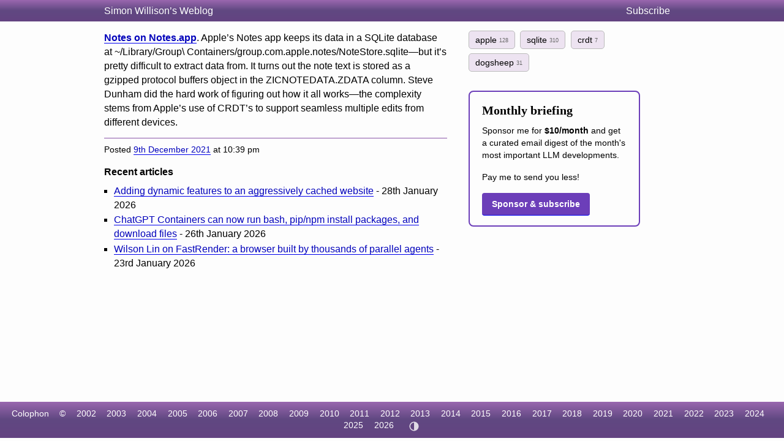

--- FILE ---
content_type: text/html; charset=utf-8
request_url: https://simonwillison.net/2021/Dec/9/notes-on-notesapp/
body_size: 4429
content:
<!DOCTYPE html>
<html lang="en-gb">
<head>
<meta http-equiv="Content-Type" content="text/html; charset=utf-8">
<meta name="viewport" content="width=device-width, initial-scale=1">
<link rel="canonical" href="https://simonwillison.net/2021/Dec/9/notes-on-notesapp/">
<title>Notes on Notes.app</title>
<script defer data-domain="simonwillison.net" src="https://plausible.io/js/plausible.js"></script>
<link rel="alternate" type="application/atom+xml" title="Atom" href="/atom/everything/">
<link rel="stylesheet" type="text/css" href="/static/css/all.css">
<link rel="webmention" href="https://webmention.io/simonwillison.net/webmention">
<link rel="pingback" href="https://webmention.io/simonwillison.net/xmlrpc">
<meta name="author" content="Simon Willison">
<meta property="og:site_name" content="Simon Willison’s Weblog">


<meta name="twitter:card" content="summary"><meta name="twitter:card" content="summary">
<meta name="twitter:creator" content="@simonw">
<meta property="og:url" content="https://simonwillison.net/2021/Dec/9/notes-on-notesapp/">
<meta property="og:title" content="Notes on Notes.app">
<meta property="og:type" content="article">
<meta property="og:description" content="Apple&#x27;s Notes app keeps its data in a SQLite database at ~/Library/Group\ Containers/group.com.apple.notes/NoteStore.sqlite - but it&#x27;s pretty difficult to extract data from. It turns out the note text is stored …">
<meta property="og:updated_time" content="1639089566">


<script async src="https://media.ethicalads.io/media/client/ethicalads.min.js"></script>

<script>
(function() { // Apply theme immediately to prevent flash
  const theme = localStorage.getItem('theme');
  if (theme === 'light' || theme === 'dark') {
    document.documentElement.setAttribute('data-theme', theme);
  }
})();
</script>
</head>
<body class="smallhead">

<div id="smallhead">
  <div id="smallhead-inner">
    <h1><a href="/">Simon Willison’s Weblog</a></h1>
    <a id="smallhead-about" href="/about/#subscribe">Subscribe</a>
  </div>
</div><!-- #smallhead -->

<div id="wrapper">
<div id="primary">

<div class="entry entryPage">



<p><strong><a href="https://github.com/dunhamsteve/notesutils/blob/master/notes.md">Notes on Notes.app</a></strong>. Apple’s Notes app keeps its data in a SQLite database at ~/Library/Group\ Containers/group.com.apple.notes/NoteStore.sqlite—but it’s pretty difficult to extract data from. It turns out the note text is stored as a gzipped protocol buffers object in the ZICNOTEDATA.ZDATA column. Steve Dunham did the hard work of figuring out how it all works—the complexity stems from Apple’s use of CRDT’s to support seamless multiple edits from different devices.</p>

<div class="entryFooter">Posted <a href="/2021/Dec/9/">9th December 2021</a> at 10:39 pm</div>
<p class="edit-page-link" data-admin-url="/admin/blog/blogmark/6660/" style="display: none;"></p>

</div>

<div class="recent-articles">
<h2>Recent articles</h2>
<ul class="bullets">
  
    <li><a href="/2026/Jan/28/dynamic-features-static-site/">Adding dynamic features to an aggressively cached website</a> - 28th January 2026</li>
  
    <li><a href="/2026/Jan/26/chatgpt-containers/">ChatGPT Containers can now run bash, pip/npm install packages, and download files</a> - 26th January 2026</li>
  
    <li><a href="/2026/Jan/23/fastrender/">Wilson Lin on FastRender: a browser built by thousands of parallel agents</a> - 23rd January 2026</li>
  
</ul>
</div>


</div> <!-- #primary -->

<div id="secondary">

<div class="metabox">


    
        <a class="item-tag" href="/tags/apple/" rel="tag">
            apple
            <span>128</span>
        </a>
    
        <a class="item-tag" href="/tags/sqlite/" rel="tag">
            sqlite
            <span>310</span>
        </a>
    
        <a class="item-tag" href="/tags/crdt/" rel="tag">
            crdt
            <span>7</span>
        </a>
    
        <a class="item-tag" href="/tags/dogsheep/" rel="tag">
            dogsheep
            <span>31</span>
        </a>
    


<div data-ea-publisher="simonwillisonnet" data-ea-type="text"></div>
<section style="
    /* .promo */
    border-radius: 8px;
    margin: 1.5rem 0;
    padding: 1rem 1.25rem;
    /* .variant-a */
    border: 2px solid #6c3eb9;
  ">
  <h3 style="
      /* h3 */
      margin: 0 0 0.5rem;
      font-size: 1.25rem;
    ">
    Monthly briefing
  </h3>
  <p style="
      /* p */
      margin: 0 0 1rem;
      line-height: 1.4;
    ">
    Sponsor me for <strong>$10/month</strong> and get a curated email digest of the month's most important LLM developments.
  </p>
  <p style="
      /* p */
      margin: 0 0 1rem;
      line-height: 1.4;
    ">
    Pay me to send you less!
  </p>
  <a href="https://github.com/sponsors/simonw/" style="
      /* a.button */
      display: inline-block;
      padding: 0.5rem 1rem;
      background: #6c3eb9;
      color: #fff;
      text-decoration: none;
      border-radius: 4px;
      font-weight: 600;
    ">
    Sponsor &amp; subscribe
  </a>
</section>
  
</div> <!-- .metabox -->

</div> <!-- #secondary -->
</div> <!-- #wrapper -->









<div id="ft">
    <ul>
      <li><a href="/about/#about-site">Colophon</a></li>
      <li>&copy;</li>
      <li><a href="/2002/">2002</a></li>
      <li><a href="/2003/">2003</a></li>
      <li><a href="/2004/">2004</a></li>
      <li><a href="/2005/">2005</a></li>
      <li><a href="/2006/">2006</a></li>
      <li><a href="/2007/">2007</a></li>
      <li><a href="/2008/">2008</a></li>
      <li><a href="/2009/">2009</a></li>
      <li><a href="/2010/">2010</a></li>
      <li><a href="/2011/">2011</a></li>
      <li><a href="/2012/">2012</a></li>
      <li><a href="/2013/">2013</a></li>
      <li><a href="/2014/">2014</a></li>
      <li><a href="/2015/">2015</a></li>
      <li><a href="/2016/">2016</a></li>
      <li><a href="/2017/">2017</a></li>
      <li><a href="/2018/">2018</a></li>
      <li><a href="/2019/">2019</a></li>
      <li><a href="/2020/">2020</a></li>
      <li><a href="/2021/">2021</a></li>
      <li><a href="/2022/">2022</a></li>
      <li><a href="/2023/">2023</a></li>
      <li><a href="/2024/">2024</a></li>
      <li><a href="/2025/">2025</a></li>
      <li><a href="/2026/">2026</a></li>
      <li>
        <button id="theme-toggle" type="button" aria-label="Toggle theme">
          <!-- Auto/System icon (default) -->
          <svg id="icon-auto" xmlns="http://www.w3.org/2000/svg" viewBox="0 0 24 24"><path d="M12 22C6.477 22 2 17.523 2 12S6.477 2 12 2s10 4.477 10 10-4.477 10-10 10zm0-2V4a8 8 0 1 0 0 16z"/></svg>
          <!-- Light icon -->
          <svg id="icon-light" xmlns="http://www.w3.org/2000/svg" viewBox="0 0 24 24" style="display:none"><path d="M12 18a6 6 0 1 1 0-12 6 6 0 0 1 0 12zm0-2a4 4 0 1 0 0-8 4 4 0 0 0 0 8zM11 1h2v3h-2V1zm0 19h2v3h-2v-3zM3.515 4.929l1.414-1.414L7.05 5.636 5.636 7.05 3.515 4.93zM16.95 18.364l1.414-1.414 2.121 2.121-1.414 1.414-2.121-2.121zm2.121-14.85l1.414 1.415-2.121 2.121-1.414-1.414 2.121-2.121zM5.636 16.95l1.414 1.414-2.121 2.121-1.414-1.414 2.121-2.121zM23 11v2h-3v-2h3zM4 11v2H1v-2h3z"/></svg>
          <!-- Dark icon -->
          <svg id="icon-dark" xmlns="http://www.w3.org/2000/svg" viewBox="0 0 24 24" style="display:none"><path d="M10 7a7 7 0 0 0 12 4.9v.1c0 5.523-4.477 10-10 10S2 17.523 2 12 6.477 2 12 2h.1A6.979 6.979 0 0 0 10 7zm-6 5a8 8 0 0 0 15.062 3.762A9 9 0 0 1 8.238 4.938 7.999 7.999 0 0 0 4 12z"/></svg>
        </button>
      </li>
    </ul>
</div>

<style>image-gallery:not(:defined) img {max-height: 150px;}</style>
<script>
document.addEventListener('DOMContentLoaded', () => {
  document.querySelectorAll('h2[id],h3[id],h4[id],h5[id],h6[id]').forEach(el => {
    const id = el.getAttribute('id');
    const permalinkContext = el.closest('[data-permalink-context]');
    if (permalinkContext) {
      const url = permalinkContext.getAttribute('data-permalink-context');
      const hashLink = document.createElement('a');
      hashLink.style.borderBottom = 'none';
      hashLink.style.color = '#666';
      hashLink.style.fontSize = '1em';
      hashLink.style.opacity = 0.8;
      hashLink.setAttribute('href', url + '#' + id);
      hashLink.innerText = '#';
      el.appendChild(document.createTextNode('\u00A0'));
      el.appendChild(hashLink);
    }
  });
});
</script>
<script type="module">
const config = [
  {"tag": "lite-youtube", "js": "/static/lite-yt-embed.js", "css": "/static/lite-yt-embed.css"},
  {"tag": "image-gallery", "js": "/static/image-gallery.js", "css": null}
];
for (const {tag, js, css} of config) {
  if (document.querySelector(tag)) {
    if (css) {
      document.head.appendChild(
        Object.assign(document.createElement('link'), {
          rel: 'stylesheet',
          href: css
        })
      );
    }
    if (js) {
      await import(js);
    }
  }
}
</script>
<script>
  document.addEventListener('DOMContentLoaded', () => {
    if (window.localStorage.getItem('ADMIN')) {
      document.querySelectorAll('.edit-page-link').forEach(el => {
        const url = el.getAttribute('data-admin-url');
        if (url) {
          const a = document.createElement('a');
          a.href = url;
          a.className = 'edit-link';
          a.innerHTML = '<svg xmlns="http://www.w3.org/2000/svg" width="12" height="12" viewBox="0 0 24 24" fill="none" stroke="currentColor" stroke-width="2" stroke-linecap="round" stroke-linejoin="round"><path d="M11 4H4a2 2 0 0 0-2 2v14a2 2 0 0 0 2 2h14a2 2 0 0 0 2-2v-7"></path><path d="M18.5 2.5a2.121 2.121 0 0 1 3 3L12 15l-4 1 1-4 9.5-9.5z"></path></svg> Edit';
          el.appendChild(a);
          el.style.display = 'block';
        }
      });
    }
  });
</script>
<script>
// Random tag navigation - shows button if recently came from tag random
(function() {
  const stored = localStorage.getItem('random_tag');
  if (!stored) return;

  try {
    const data = JSON.parse(stored);
    const elapsed = Date.now() - data.timestamp;

    // Only show if within 5 seconds
    if (elapsed > 5000) return;

    const header = document.getElementById('smallhead-inner');
    if (!header) return;

    const btn = document.createElement('a');
    btn.href = '/random/' + encodeURIComponent(data.tag) + '/';
    btn.className = 'random-tag-nav';
    btn.innerHTML = '<svg xmlns="http://www.w3.org/2000/svg" width="14" height="14" viewBox="0 0 24 24" fill="none" stroke="currentColor" stroke-width="2" stroke-linecap="round" stroke-linejoin="round"><rect x="3" y="3" width="18" height="18" rx="2"></rect><circle cx="8.5" cy="8.5" r="1.5" fill="currentColor" stroke="none"></circle><circle cx="15.5" cy="8.5" r="1.5" fill="currentColor" stroke="none"></circle><circle cx="8.5" cy="15.5" r="1.5" fill="currentColor" stroke="none"></circle><circle cx="15.5" cy="15.5" r="1.5" fill="currentColor" stroke="none"></circle><circle cx="12" cy="12" r="1.5" fill="currentColor" stroke="none"></circle></svg> Random ' + data.tag;

    btn.addEventListener('click', function(e) {
      // Bump the timestamp before navigating
      localStorage.setItem('random_tag', JSON.stringify({
        tag: data.tag,
        timestamp: Date.now()
      }));
    });

    // Insert before the Subscribe link
    const subscribeLink = document.getElementById('smallhead-about');
    if (subscribeLink) {
      header.insertBefore(btn, subscribeLink);
    } else {
      header.appendChild(btn);
    }
  } catch (e) {
    // Invalid JSON, clear it
    localStorage.removeItem('random_tag');
  }
})();
</script>
<script>
// Theme toggle functionality
(function() {
  const toggle = document.getElementById('theme-toggle');
  const iconAuto = document.getElementById('icon-auto');
  const iconLight = document.getElementById('icon-light');
  const iconDark = document.getElementById('icon-dark');

  // Theme states: 'auto' (default), 'light', 'dark'
  function getTheme() {
    return localStorage.getItem('theme') || 'auto';
  }

  function setTheme(theme) {
    if (theme === 'auto') {
      localStorage.removeItem('theme');
      document.documentElement.removeAttribute('data-theme');
    } else {
      localStorage.setItem('theme', theme);
      document.documentElement.setAttribute('data-theme', theme);
    }
    updateIcon(theme);
  }

  function updateIcon(theme) {
    iconAuto.style.display = theme === 'auto' ? 'block' : 'none';
    iconLight.style.display = theme === 'light' ? 'block' : 'none';
    iconDark.style.display = theme === 'dark' ? 'block' : 'none';

    // Update aria-label for accessibility
    const labels = {
      'auto': 'Theme: Auto (system preference). Click to switch to light.',
      'light': 'Theme: Light. Click to switch to dark.',
      'dark': 'Theme: Dark. Click to switch to auto.'
    };
    toggle.setAttribute('aria-label', labels[theme]);
  }

  // Cycle through themes: auto -> light -> dark -> auto
  function cycleTheme() {
    const current = getTheme();
    const next = current === 'auto' ? 'light' : current === 'light' ? 'dark' : 'auto';
    setTheme(next);
  }

  // Initialize
  updateIcon(getTheme());
  toggle.addEventListener('click', cycleTheme);
})();
</script>
<script defer src="https://static.cloudflareinsights.com/beacon.min.js/vcd15cbe7772f49c399c6a5babf22c1241717689176015" integrity="sha512-ZpsOmlRQV6y907TI0dKBHq9Md29nnaEIPlkf84rnaERnq6zvWvPUqr2ft8M1aS28oN72PdrCzSjY4U6VaAw1EQ==" data-cf-beacon='{"version":"2024.11.0","token":"42c41055028944ee9764ce8039f69a82","r":1,"server_timing":{"name":{"cfCacheStatus":true,"cfEdge":true,"cfExtPri":true,"cfL4":true,"cfOrigin":true,"cfSpeedBrain":true},"location_startswith":null}}' crossorigin="anonymous"></script>
</body>
</html>
